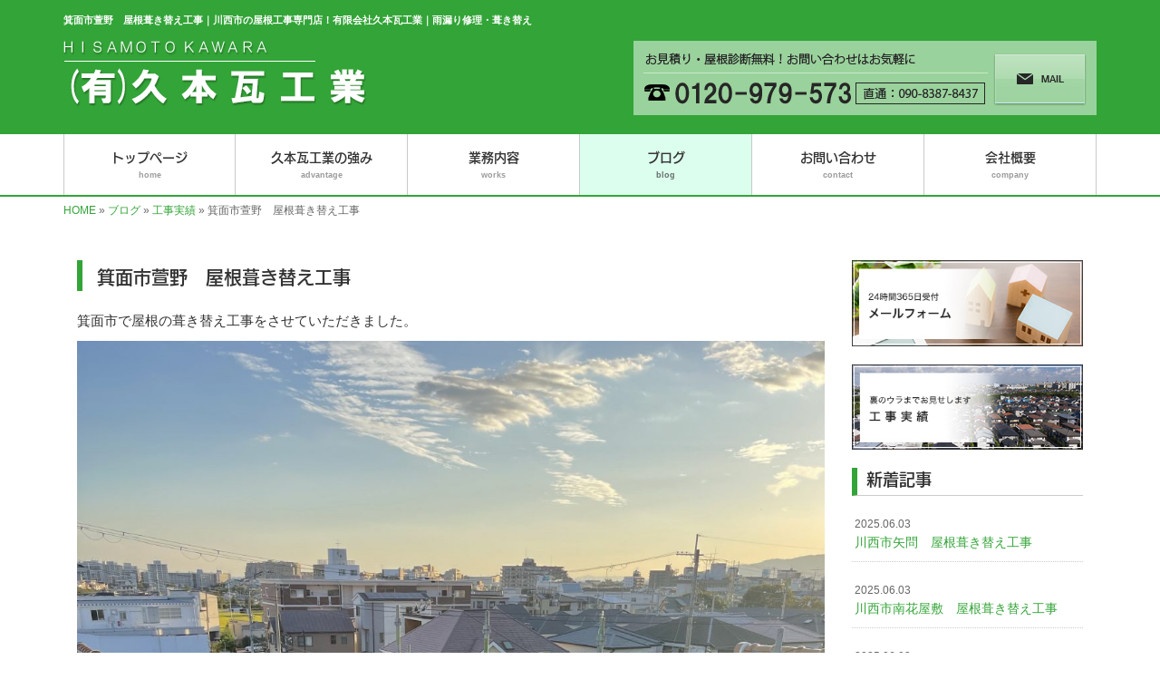

--- FILE ---
content_type: text/html; charset=UTF-8
request_url: http://www.hisamoto-k-k.com/5265
body_size: 23748
content:
<!DOCTYPE html>
<html lang="ja">
<meta charset="UTF-8">
<title>箕面市萱野　屋根葺き替え工事｜川西市の屋根工事専門店！有限会社久本瓦工業｜雨漏り修理・葺き替え</title>
<head prefix="og: http://ogp.me/ns# fb: http://ogp.me/ns/fb# article: http://ogp.me/ns/article#">
<meta property='og:locale' content='ja_JP'>
<meta property='og:site_name' content='有限会社久本瓦工業'>
<meta property="og:title" content="箕面市萱野　屋根葺き替え工事">
<meta property="og:url" content="http://www.hisamoto-k-k.com/5265">
<meta property="og:type" content="article">
<meta property="og:description" content="箕面市で屋根の葺き替え工事をさせていただきました。...">
<meta property="og:image" content="http://www.hisamoto-k-k.com/wp-content/uploads/2023/10/img_0633-1.jpg">
<meta name="viewport" content="width=device-width, initial-scale=1">
<meta name="keywords" content="川西市,屋根工事,雨漏り,葺き替え,宝塚市">
<meta name="description" content="川西市～宝塚市で屋根工事全般を承る有限会社久本瓦工業です。雨漏り修理・葺き替え・部分補修・板金工事など、屋根のことならすべて当社にお任せください。昔ながらの瓦屋根からカラーベスト・金属屋根・洋瓦まで、あらゆる屋根材に対応します！">
<link rel='dns-prefetch' href='//code.jquery.com' />
<link rel='dns-prefetch' href='//use.fontawesome.com' />
<link rel='dns-prefetch' href='//webfont.fontplus.jp' />
<link rel='dns-prefetch' href='//s.w.org' />
<link rel="alternate" type="application/rss+xml" title="有限会社久本瓦工業 &raquo; フィード" href="http://www.hisamoto-k-k.com/feed" />
<link rel="alternate" type="application/rss+xml" title="有限会社久本瓦工業 &raquo; コメントフィード" href="http://www.hisamoto-k-k.com/comments/feed" />
<link rel="alternate" type="application/rss+xml" title="有限会社久本瓦工業 &raquo; 箕面市萱野　屋根葺き替え工事 のコメントのフィード" href="http://www.hisamoto-k-k.com/5265/feed" />
		<script type="text/javascript">
			window._wpemojiSettings = {"baseUrl":"https:\/\/s.w.org\/images\/core\/emoji\/2.2.1\/72x72\/","ext":".png","svgUrl":"https:\/\/s.w.org\/images\/core\/emoji\/2.2.1\/svg\/","svgExt":".svg","source":{"concatemoji":"http:\/\/www.hisamoto-k-k.com\/wp-includes\/js\/wp-emoji-release.min.js?ver=4.7.27"}};
			!function(t,a,e){var r,n,i,o=a.createElement("canvas"),l=o.getContext&&o.getContext("2d");function c(t){var e=a.createElement("script");e.src=t,e.defer=e.type="text/javascript",a.getElementsByTagName("head")[0].appendChild(e)}for(i=Array("flag","emoji4"),e.supports={everything:!0,everythingExceptFlag:!0},n=0;n<i.length;n++)e.supports[i[n]]=function(t){var e,a=String.fromCharCode;if(!l||!l.fillText)return!1;switch(l.clearRect(0,0,o.width,o.height),l.textBaseline="top",l.font="600 32px Arial",t){case"flag":return(l.fillText(a(55356,56826,55356,56819),0,0),o.toDataURL().length<3e3)?!1:(l.clearRect(0,0,o.width,o.height),l.fillText(a(55356,57331,65039,8205,55356,57096),0,0),e=o.toDataURL(),l.clearRect(0,0,o.width,o.height),l.fillText(a(55356,57331,55356,57096),0,0),e!==o.toDataURL());case"emoji4":return l.fillText(a(55357,56425,55356,57341,8205,55357,56507),0,0),e=o.toDataURL(),l.clearRect(0,0,o.width,o.height),l.fillText(a(55357,56425,55356,57341,55357,56507),0,0),e!==o.toDataURL()}return!1}(i[n]),e.supports.everything=e.supports.everything&&e.supports[i[n]],"flag"!==i[n]&&(e.supports.everythingExceptFlag=e.supports.everythingExceptFlag&&e.supports[i[n]]);e.supports.everythingExceptFlag=e.supports.everythingExceptFlag&&!e.supports.flag,e.DOMReady=!1,e.readyCallback=function(){e.DOMReady=!0},e.supports.everything||(r=function(){e.readyCallback()},a.addEventListener?(a.addEventListener("DOMContentLoaded",r,!1),t.addEventListener("load",r,!1)):(t.attachEvent("onload",r),a.attachEvent("onreadystatechange",function(){"complete"===a.readyState&&e.readyCallback()})),(r=e.source||{}).concatemoji?c(r.concatemoji):r.wpemoji&&r.twemoji&&(c(r.twemoji),c(r.wpemoji)))}(window,document,window._wpemojiSettings);
		</script>
		<style type="text/css">
img.wp-smiley,
img.emoji {
	display: inline !important;
	border: none !important;
	box-shadow: none !important;
	height: 1em !important;
	width: 1em !important;
	margin: 0 .07em !important;
	vertical-align: -0.1em !important;
	background: none !important;
	padding: 0 !important;
}
</style>
<link rel='stylesheet' id='share_s-bootstrap-css'  href='http://www.hisamoto-k-k.com/wp-content/themes/theme-third/css/external/bootstrap.css?ver=4.7.27' type='text/css' media='all' />
<link rel='stylesheet' id='share_s-common-css'  href='http://www.hisamoto-k-k.com/wp-content/themes/theme-third/css/style.css?ver=4.7.27' type='text/css' media='all' />
<link rel='stylesheet' id='share_s-sub-css'  href='http://www.hisamoto-k-k.com/wp-content/themes/theme-third/css/sub.css?ver=4.7.27' type='text/css' media='all' />
<link rel='stylesheet' id='share_s-design-css'  href='http://www.hisamoto-k-k.com/wp-content/themes/theme-third/design.css?ver=4.7.27' type='text/css' media='all' />
<script type='text/javascript' src='https://code.jquery.com/jquery-1.12.4.min.js?ver=1.12.4'></script>
<link rel='https://api.w.org/' href='http://www.hisamoto-k-k.com/wp-json/' />
<link rel="EditURI" type="application/rsd+xml" title="RSD" href="http://www.hisamoto-k-k.com/xmlrpc.php?rsd" />
<link rel="wlwmanifest" type="application/wlwmanifest+xml" href="http://www.hisamoto-k-k.com/wp-includes/wlwmanifest.xml" /> 
<link rel='prev' title='川西市　屋根葺き替え工事' href='http://www.hisamoto-k-k.com/5258' />
<link rel='next' title='大阪府池田市　棟の修繕工事' href='http://www.hisamoto-k-k.com/5285' />
<link rel="canonical" href="http://www.hisamoto-k-k.com/5265" />
<link rel='shortlink' href='http://www.hisamoto-k-k.com/?p=5265' />
<link rel="alternate" type="application/json+oembed" href="http://www.hisamoto-k-k.com/wp-json/oembed/1.0/embed?url=http%3A%2F%2Fwww.hisamoto-k-k.com%2F5265" />
<link rel="alternate" type="text/xml+oembed" href="http://www.hisamoto-k-k.com/wp-json/oembed/1.0/embed?url=http%3A%2F%2Fwww.hisamoto-k-k.com%2F5265&#038;format=xml" />
<!-- Global site tag (gtag.js) - Google Analytics -->
<script async src="https://www.googletagmanager.com/gtag/js?id=UA-92002219-1"></script>
<script>
  window.dataLayer = window.dataLayer || [];
  function gtag(){dataLayer.push(arguments);}
  gtag('js', new Date());

  gtag('config', 'UA-92002219-1');
  gtag('config', 'G-4ETL2Z99MP');
</script><link rel="Shortcut Icon" type="image/x-icon" href="/favicon.png" />
<!-- BEGIN: WP Social Bookmarking Light -->
<script>(function(d, s, id) {
  var js, fjs = d.getElementsByTagName(s)[0];
  if (d.getElementById(id)) return;
  js = d.createElement(s); js.id = id;
  js.src = "//connect.facebook.net/ja_JP/sdk.js#xfbml=1&version=v2.7";
  fjs.parentNode.insertBefore(js, fjs);
}(document, 'script', 'facebook-jssdk'));</script>
<style type="text/css">
.wp_social_bookmarking_light{
    border: 0 !important;
    padding: 10px 0 20px 0 !important;
    margin: 0 !important;
}
.wp_social_bookmarking_light div{
    float: left !important;
    border: 0 !important;
    padding: 0 !important;
    margin: 0 5px 0px 0 !important;
    min-height: 30px !important;
    line-height: 18px !important;
    text-indent: 0 !important;
}
.wp_social_bookmarking_light img{
    border: 0 !important;
    padding: 0;
    margin: 0;
    vertical-align: top !important;
}
.wp_social_bookmarking_light_clear{
    clear: both !important;
}
#fb-root{
    display: none;
}
.wsbl_twitter{
    width: 100px;
}
.wsbl_facebook_like iframe{
    max-width: none !important;
}
.wsbl_pinterest a{
    border: 0px !important;
}</style>
<!-- END: WP Social Bookmarking Light -->
		<style type="text/css" id="wp-custom-css">
			/* ---------------------------
コンタクトバナーにLINEアイコン追加
20250217竹之内
--------------------------- */
.tel {
	display: flex;
}
	
.tel img{
	padding-left:5px;
}
		</style>
	</head>

<body id="top-head" class="post-template-default single single-post postid-5265 single-format-standard">

  <header id="masthead" class="site-header top-head" role="banner">

  <div class="container top-head-inner">

      <!-- スマホ用 メニューボタンここから -->
      <div id="nav-toggle">
          <div>
              <span></span>
              <span></span>
              <span></span>
          </div>
      </div>
      <!-- スマホ用 メニューボタンここまで -->

            <h1 class="col-md-12 fs-small headertop-copy">箕面市萱野　屋根葺き替え工事｜川西市の屋根工事専門店！有限会社久本瓦工業｜雨漏り修理・葺き替え</h1>

      <div class="clearfix header-info">
        <p class="logo">
          <a href="http://www.hisamoto-k-k.com"><img src="http://www.hisamoto-k-k.com/wp-content/themes/theme-third/img/common/logo.png" alt="有限会社久本瓦工業"></a>
        </p>
        <div class="tel hidden-tb">
              <a href="http://www.hisamoto-k-k.com/contact"><img src="http://www.hisamoto-k-k.com/wp-content/themes/theme-third/img/common/tel.jpg" alt=""></a><!--<a href="https://www.instagram.com/hisamoto_roof/" target="_blank"><img src="/wp-content/themes/theme-third/img/common/Instagram_w135.png" width="82px" height="82px"/></a>-->
        </div>
      </div>

  </div>

  <div class="bg-global-nav">

<div class="global-nav">

<div class="menu-header-container">

  <ul id="menu-header" class="menu">

    <li class="menu-item_01 ">
      <a href="http://www.hisamoto-k-k.com">
      <strong class="global-nav-label--ja">トップページ</strong>
      <span class="global-nav-label--en">home</span>
      </a>
    </li>

    <!-- メニュー(詳細なし)  -->
    <li class="menu-item-has-children menu-item_02 ">
      <a href="http://www.hisamoto-k-k.com/advantage">
      <strong class="global-nav-label--ja">久本瓦工業の強み</strong>
      <span class="global-nav-label--en">advantage</span>
      </a>
      <ul class="sub-menu sub-menu--header"></ul>    </li>

    <!-- メニュー(詳細あり)  -->
    <li class="menu-item-has-children menu-item_03 ">
      <a href="http://www.hisamoto-k-k.com/works">
      <strong class="global-nav-label--ja">業務内容</strong>
      <span class="global-nav-label--en">works</span></a>
      <ul class="sub-menu sub-menu--header"></ul>    </li>

    <!-- 施工事例  -->
    <!-- <li class="menu-item-has-children menu-item_04 ">
      <a href="http://www.hisamoto-k-k.com/gallery">
        <strong class="global-nav-label--ja">施工事例</strong>
        <span class="global-nav-label--en">gallery</span></a>
      <ul class="sub-menu sub-menu--header"></ul>    </li> -->

    <!-- よくある質問  -->
    <!-- <li class="menu-item_05 ">
      <a href="http://www.hisamoto-k-k.com/qa">
      <strong class="global-nav-label--ja">非公開: よくあるご質問</strong>
      <span class="global-nav-label--en">qa</span></a>
    </li> -->

    <!-- ブログ  -->
    <li class="menu-item-has-children menu-item_06 current">
      <a href="http://www.hisamoto-k-k.com/blog">
      <strong class="global-nav-label--ja">ブログ</strong>
      <span class="global-nav-label--en">blog</span>
      </a>
      <ul class="sub-menu sub-menu--header"><li><a href="http://www.hisamoto-k-k.com/category/info">お知らせ</a></li><li><a href="http://www.hisamoto-k-k.com/category/blog_works">工事実績</a></li></ul>    </li>

    <!-- お問い合わせ  -->
    <li class="menu-item_07 ">
      <a href="http://www.hisamoto-k-k.com/contact">
      <strong class="global-nav-label--ja">お問い合わせ</strong>
      <span class="global-nav-label--en">contact</span>
      </a>
    </li>

    <!-- 会社・店舗情報  -->
    <li class="menu-item_08 ">
      <a href="http://www.hisamoto-k-k.com/company">
      <strong class="global-nav-label--ja">会社概要</strong>
      <span class="global-nav-label--en">company</span>
      </a>
    </li>

  </ul>

</div>

</div>

<!-- global-nav --></div>

<!-- header --></header>

<div class="breadcrumbs">

	<div class="container mt100">

		<div class="wrapper-breadcrumbs">

								<a href="http://www.hisamoto-k-k.com">HOME</a> &raquo;
				<a href="http://www.hisamoto-k-k.com/blog">ブログ</a>  &raquo;
				<a href="http://www.hisamoto-k-k.com/category/blog_works">工事実績</a>				 &raquo;
				<span>  箕面市萱野　屋根葺き替え工事</span>

				
		</div>

	</div>

</div>

	<div class="container contents">


		<main>

			
			<div class="col-md-9 contents-main-left">

				<h2 class="content-title--bl">箕面市萱野　屋根葺き替え工事</h2>

				
				<div class="content-blog-box">

					<div class="content-main">

						<div class="content-main-section blog-content">

							
							<div class="clearfix"><p>箕面市で屋根の葺き替え工事をさせていただきました。</p>
<p><img src="http://www.hisamoto-k-k.com/wp-content/uploads/2023/10/img_0633-1.jpg" class="size-full wp-image-5262" width="1125" height="1500"></p>
<p><img src="http://www.hisamoto-k-k.com/wp-content/uploads/2023/02/img_6055.jpg" class="size-full"></p>
<p><img src="http://www.hisamoto-k-k.com/wp-content/uploads/2023/02/img_6064.jpg" class="size-full"></p>
<p><img src="http://www.hisamoto-k-k.com/wp-content/uploads/2023/02/img_6066.jpg" class="size-full"></p>
<figure><img src="http://www.hisamoto-k-k.com/wp-content/uploads/2016/05/main-3.jpg" class="size-full"></figure>
</div>
							
														<div class="signature">【お見積り無料】お問い合わせはお気軽に！<br />
屋根工事・雨漏り修理は、川西市の有限会社久本瓦工業にご用命ください◎<br />
<br />
【電話】 0120-979-573（8：00～18：00 / 直通：090-8387-8437 お問い合わせは無休）<br />
【メール】 <a href="/contact">こちらのフォームよりどうぞ（24時間受付）≫</a><br />
<br />
【住所】 〒666-0116　兵庫県川西市水明台1丁目1-57<br />
【対応エリア】 川西市～宝塚市を中心とした阪神エリア（その他エリアもご相談ください）</div>														
							<div class="blog-post-meta">
								<p>2023年10月06日 | <a href="http://www.hisamoto-k-k.com/category/blog_works" rel="category tag">工事実績</a></p>
							</div>


							<div class='wp_social_bookmarking_light'><div class="wsbl_facebook_like"><div id="fb-root"></div><fb:like href="http://www.hisamoto-k-k.com/5265" layout="button_count" action="like" width="100" share="false" show_faces="false" ></fb:like></div><div class="wsbl_twitter"><a href="https://twitter.com/share" class="twitter-share-button" data-url="http://www.hisamoto-k-k.com/5265" data-text="箕面市萱野　屋根葺き替え工事">Tweet</a></div><div class="wsbl_line"><a href='line://msg/text/%E7%AE%95%E9%9D%A2%E5%B8%82%E8%90%B1%E9%87%8E%E3%80%80%E5%B1%8B%E6%A0%B9%E8%91%BA%E3%81%8D%E6%9B%BF%E3%81%88%E5%B7%A5%E4%BA%8B%0D%0Ahttp%3A%2F%2Fwww.hisamoto-k-k.com%2F5265' title='LINEで送る' rel=nofollow class='wp_social_bookmarking_light_a' ><img src='http://www.hisamoto-k-k.com/wp-content/plugins/wp-social-bookmarking-light/images/line88x20.png' alt='LINEで送る' title='LINEで送る' width='88' height='20' class='wp_social_bookmarking_light_img' /></a></div></div><br class='wp_social_bookmarking_light_clear' />
														<p class="txt-center"><a href="http://www.hisamoto-k-k.com/blog" class="btn btn-default">一覧ページに戻る</a></p>
							
						</div>

					</div>

				</div>

			</div>

			
		</main>

		<div class="col-md-3">

    <!--<div class="side-banner">
		<a href="https://www.instagram.com/hisamoto_roof/" target="_blank"><img src="<--?php echo get_template_directory_uri(); ?>/img/common/bur-insta_w350x130.jpg" alt="インスタ"></a>
	</div>-->

  <div class="side-banner">
		<a href="/contact"><img src="http://www.hisamoto-k-k.com/wp-content/themes/theme-third/img/common/bnr-common-001.jpg" alt=""></a>
	</div>
	
	<div class="side-banner">
		<a href="/category/blog_works"><img src="http://www.hisamoto-k-k.com/wp-content/themes/theme-third/img/common/bnr-common-002.jpg" alt=""></a>
	</div>
    

<!--<div class="side-banner nurikae-bnr">
        <a href="https://www.nuri-kae.jp/" target="_blank"><img src="https://www.nuri-kae.jp/column/part/wp-content/uploads/2021/05/nurikae_outer-wall_234x60_2x.png" alt="外壁塗装の優良会社紹介ヌリカエ" /></a>
    </div>-->
    
    <!--<div class="side-banner" style="margin-top:15px;">
        <a href="https://www.nuri-kae.jp/" target="_blank"><img src="https://www.nuri-kae.jp/column/part/wp-content/uploads/2021/05/nurikae_outer-wall_234x60_2x.png" alt="外壁塗装の優良会社紹介ヌリカエ" width="350" /></a>
    </div>-->
	


  <div id="info-blog">

		<div class="widget widget_recent_entries">
			<h4 class="widget-title">新着記事</h4>
			<ul>
						<li><a href="http://www.hisamoto-k-k.com/5988"><span class="post-date">2025.06.03</span><br>
			川西市矢問　屋根葺き替え工事</a></li>
						<li><a href="http://www.hisamoto-k-k.com/5980"><span class="post-date">2025.06.03</span><br>
			川西市南花屋敷　屋根葺き替え工事</a></li>
						<li><a href="http://www.hisamoto-k-k.com/5975"><span class="post-date">2025.06.03</span><br>
			川西市清和台　屋根カバー工法</a></li>
						<li><a href="http://www.hisamoto-k-k.com/5950"><span class="post-date">2025.04.19</span><br>
			大阪府箕面市　晒し板金工事</a></li>
						<li><a href="http://www.hisamoto-k-k.com/5942"><span class="post-date">2025.04.18</span><br>
			大阪府箕面市　屋根葺き替え工事</a></li>
						<li><a href="http://www.hisamoto-k-k.com/5923"><span class="post-date">2025.04.05</span><br>
			川西市鶯ヶ丘　棟の積み直し工事</a></li>
						<li><a href="http://www.hisamoto-k-k.com/5898"><span class="post-date">2025.03.21</span><br>
			川西市向陽台　屋根葺き替え工事</a></li>
						<li><a href="http://www.hisamoto-k-k.com/5883"><span class="post-date">2025.03.10</span><br>
			神戸市北区筑紫が丘　屋根葺き替え工事</a></li>
						<li><a href="http://www.hisamoto-k-k.com/5865"><span class="post-date">2025.02.22</span><br>
			大阪府豊能町　屋根葺き替え工事</a></li>
						<li><a href="http://www.hisamoto-k-k.com/5860"><span class="post-date">2025.02.19</span><br>
			大阪府豊能町　カバー工法</a></li>
						</ul>
		</div>
		
		<div class="widget widget_categories">
			<h4 class="widget-title">ブログカテゴリ</h4>
			<ul>
				<li class="cat-item cat-item-1"><a href="http://www.hisamoto-k-k.com/category/info" >お知らせ</a>
</li>
	<li class="cat-item cat-item-2"><a href="http://www.hisamoto-k-k.com/category/blog_works" >工事実績</a>
</li>
			</ul>
		</div>

	</div>

	<!--	<div class="side-banner" id="banner-facebook">
		<a href="https://www.facebook.com/hisamoto.k.k/" class="top-banners--split" target="_blank"><img src="http://www.hisamoto-k-k.com/wp-content/themes/theme-third/img/common/facebook.jpg" alt="facebook"></a>
	</div>-->
	    
  <div class="side-banner" id="banner-reve">
		<a href="http://reve.cm/" target="_blank"><img src="http://www.hisamoto-k-k.com/wp-content/themes/theme-third/img/common/reve.jpg" alt="Reve"></a>
	</div>

	
</div>

	</div>

	<footer>

		<div class="footer-bgtop">

			<div class="container">

				<div class="menu-footer_all-container">

					<ul id="menu-footer_all" class="clearfix menu">
						<li><a href="http://www.hisamoto-k-k.com">トップページ</a></li>

						<!-- メニュー(詳細なし)  -->
						<li>
							<a href="http://www.hisamoto-k-k.com/advantage">久本瓦工業の強み</a>
							<ul class="sub-menu"></ul>						</li>

						<!-- メニュー(詳細あり)  -->
						<li>
							<a href="http://www.hisamoto-k-k.com/works">業務内容</a>
							<ul class="sub-menu"></ul>						</li>

						<!-- よくある質問  -->
						<!-- <li><a href="http://www.hisamoto-k-k.com/qa">よくある質問</a></li> -->


						<!-- ブログ  -->
						<li>
							<a href="http://www.hisamoto-k-k.com/blog">ブログ</a>
							<ul class="sub-menu">
									<li class="cat-item cat-item-1"><a href="http://www.hisamoto-k-k.com/category/info" >お知らせ</a>
</li>
	<li class="cat-item cat-item-2"><a href="http://www.hisamoto-k-k.com/category/blog_works" >工事実績</a>
</li>
							</ul>
						</li>

						<!-- お問い合わせ -->
						<li><a href="http://www.hisamoto-k-k.com/contact">お問い合わせ</a></li>

						<!-- 会社・店舗情報  -->
						<li><a href="http://www.hisamoto-k-k.com/company">会社概要</a></li>

					</ul>

				</div>

			</div>

		</div>

		<div class="footer-snsicons--wrapper">

			<div class="container">

				<div class="footer-snsicons">
				
				</div>

			</div>

		</div>

		<p class="txt-center footer-backtotop"><a href="#top-head"><i class="fa fa-chevron-up" aria-hidden="true"></i><br>ページトップへ</a></p>

		<div class="footer-bgbottom">
			<div class="container footer-copy">
				<p class="txt-center"><small>Copyright &copy; 有限会社久本瓦工業 All Rights Reserved.</small></p>
			</div>
		</div>

	<!-- footer --></footer>

<div class="sp-conversion">

	<ul class="sp-conversion-list">

		<li class="btn-conversion--tel"><a href="tel:090-8387-8437"><i class="fa fa-mobile fa-1" aria-hidden="true"></i>&nbsp;電話問い合わせ</a></li>

		<li class="btn-conversion--mail"><a href="http://www.hisamoto-k-k.com/contact"><i class="fa fa-envelope-o fa_5" aria-hidden="true"></i>&nbsp;メール問い合わせ</a></li>

	</ul>

</div>

<!-- BEGIN: WP Social Bookmarking Light -->
<script>!function(d,s,id){var js,fjs=d.getElementsByTagName(s)[0],p=/^http:/.test(d.location)?'http':'https';if(!d.getElementById(id)){js=d.createElement(s);js.id=id;js.src=p+'://platform.twitter.com/widgets.js';fjs.parentNode.insertBefore(js,fjs);}}(document, 'script', 'twitter-wjs');</script>
<!-- END: WP Social Bookmarking Light -->
<script type='text/javascript' src='http://www.hisamoto-k-k.com/wp-content/themes/theme-third/js/navigation.js?ver=20151215'></script>
<script type='text/javascript' src='http://www.hisamoto-k-k.com/wp-content/themes/theme-third/js/skip-link-focus-fix.js?ver=20151215'></script>
<script type='text/javascript' src='http://www.hisamoto-k-k.com/wp-content/themes/theme-third/js/external/html5shiv.js?ver=4.7.27'></script>
<script type='text/javascript' src='https://use.fontawesome.com/15ca37603b.js?ver=4.7.27'></script>
<script type='text/javascript' src='http://www.hisamoto-k-k.com/wp-content/themes/theme-third/js/external/jquery.easing.1.3.js?ver=4.7.27'></script>
<script type='text/javascript' src='http://www.hisamoto-k-k.com/wp-content/themes/theme-third/js/external/jquery.smoothScroll.js?ver=4.7.27'></script>
<script type='text/javascript' src='http://www.hisamoto-k-k.com/wp-content/themes/theme-third/js/external/jquery.matchHeight-min.js?ver=4.7.27'></script>
<script type='text/javascript' src='http://www.hisamoto-k-k.com/wp-content/themes/theme-third/js/init.js?ver=4.7.27'></script>
<script type='text/javascript' src='//webfont.fontplus.jp/accessor/script/fontplus.js?C0ZmmXk378c=&#038;aa=1&#038;ab=2&#038;ver=4.7.27'></script>
<script type='text/javascript' src='http://www.hisamoto-k-k.com/wp-includes/js/wp-embed.min.js?ver=4.7.27'></script>

</body>
</html>


--- FILE ---
content_type: text/css
request_url: http://www.hisamoto-k-k.com/wp-content/themes/theme-third/design.css?ver=4.7.27
body_size: 5429
content:
/* ------------------------------------------
　　テンプレ	No N120-002
--------------------------------------------- */

/*.table-company {
	width:100%;
}*/

/* ------------------------------------------
　　実装初期定義
--------------------------------------------- */
hr {
	border-top: dotted 1px #ccc;
	border-left: none;
	border-right: none;
	border-bottom: none;
	padding-bottom: 5px;
}
.imagetext {overflow: hidden;}/*イメージ横テキストの回り込み禁止*/
.indent {padding-left: 15px;}
.row {margin-bottom:20px;}

a {
	color: #33a438;
}
a:hover {
	color: #2b8a2f;
}

.btn.btn--link {
	background: #33a438;
}
.btn.btn--link:hover {
	background: #2b8a2f;
}

.topnews-bg {
	background: #33a438;
}
.topgallery-label {
	background: #33a438;
}
#masthead {
	background-color: #33a438;
}
.headertop-copy {
	color: #fff;
}
footer {
	background-color: #33a438;
}
.footer-backtotop a {
	color: #fff;
	background: #2b8a2f;
}
.footer-snsicons-list li a {
	color: #fff;
}
#menu-footer_all li.cat-item a:hover {
	background: #2b8a2f;
	color: #fff;
}
#menu-footer_all li a {
	color: #fff;
}
#menu-footer_all > li > a {
	border-bottom-color: #fff;
}
#menu-footer_all > li > a,
#menu-footer_all .sub-menu li:not(:last-child) {
	border-color: #fff;
}
#menu-footer_all .sub-menu li a:before {
    color: #fff;
}
#menu-footer_all .sub-menu li a:hover:before {
    color: #fff;
}
.widget-title {
	border-left: 6px solid #33a438;
}
.gallery-flow-number span {
	background: #333;
}
.wrapper-top-contents {
	padding: 0 0 15px;
}
.footer-copy p small {
	color: #fff;
}
@media only screen and (min-width: 690px) {
	.wrapper-top-contents {
		padding: 0 0 30px;
	}	
}

/* ------------------------------------------
　　グローバルメニュー表示設定
--------------------------------------------- */
@media only screen and (min-width: 690px) {

	.bg-global-nav {
		background: #fff;
		border-top: 0;
	    border-bottom: 2px solid #32a438;
	}

	.global-nav ul li{
		background: #fff;
	}

	.global-nav ul li > a {
		color: #333;
	}

	.global-nav ul li:hover,
	.global-nav ul .current {
		background: #dcfeee;
		color: #333;
	}

	.global-nav ul li:hover > a,
	.global-nav ul .current a {
		color: #333;
	}

	.global-nav ul li {
		border-left: solid 1px #c8cac9;
		border-right: solid 1px #c8cac9;
	}

	.global-nav ul li span {
		color: #9b9b9b;
	}

	.global-nav ul li > a:hover span,
	.global-nav ul .current span {
		color: #333;
	}

}

/* ------------------------------------------
　　テンプレート別CSS
--------------------------------------------- */
.gallery-flow-number span {
    background:#33a438;
    }
.qa-tmp1 dt {
    background:#33a438;
    opacity:0.7;
    }
.qa-tmp2 dt {
    background:#33a438;
    color: #fff;
    }


/* ------------------------------------------
　　見出しCSS設定
--------------------------------------------- */
.content-title--bl {
	border-left: 6px solid #33a438;
}
.content-subtitle {
  border-bottom: solid 2px #33a438;
}

/* 下ボーダー（2本線） */
.content-title--bbd {
	border-bottom: 3px double #33a438;
}

/* ボーダーで囲む × アクセント */
.content-title--bdacc {
	border: 1px solid #ccc;
}
.content-title--bdacc::after {
	background-color: #33a438;
}

/* 下ボーダー（2カラー） */
.content-title--bb2 {
	border-bottom: 4px solid #ccc;
}
.content-title--bb2::after {
	background-color: #33a438;
}

/* マーカーのような下線 */
.content-title--marker::after {
	background-color: #33a438;
}

/* ストライプ */
.content-title--stripe {
	background: -webkit-repeating-linear-gradient(45deg, #33a438, #33a438 5px, #2b8a2f 5px, #2b8a2f 10px);
	background: repeating-linear-gradient(45deg, #33a438, #33a438 5px, #2b8a2f 5px, #2b8a2f 10px);
	color: #fff;
	text-shadow: 1px 1px 1px rgba(0, 0, 0, .3);
}

/* グラデーション × ボーダー × マーク */
.content-title--gb {
	background: -webkit-repeating-linear-gradient(45deg, #33a438, #33a438 5px, #2b8a2f 5px, #2b8a2f 10px);
	background: repeating-linear-gradient(45deg, #33a438, #33a438 5px, #2b8a2f 5px, #2b8a2f 10px);
	border-top: 3px solid #33a438;
	color: #fff;
	text-shadow: 1px 1px 1px rgba(0, 0, 0, .3);
}
.content-title--gb::after {
	border: 3px solid #33a438;
}


/* ------------------------------------------
　　ここから編集CSS
--------------------------------------------- */

/* FONTPLUS書体設定 */
.global-nav-label--ja,.sub-menu--header {
	font-family:FOT-ニューロダン Pro DB; }
h2, h3, h4 {
	font-family:FOT-ニューロダン Pro DB; }

/*1行表示のときはコメントアウトを外す*/
/*span.global-nav-label--en {display:none !important;}*/

.point01 {color:#1F497D;}/*ポイントカラー1色目*/
.point02 {color:#00ff00;}/*ポイントカラー2色目*/

/* ------------------------------------------
　　メディア別追加CSS設定
--------------------------------------------- */
/* for pc */
/* PC版のスタイルを追加する場合はここに記述 */

@media screen and (min-width:641px){

}

/* for tablet */
/* タブレット版のスタイルを追加する場合はここに記述 */
@media screen and (max-width:768px) and (min-width:641px){

}

/* for sp */
/* スマホ版のスタイルを追加する場合はここに記述 */
@media screen and (max-width:640px){

}

@media screen and (min-width:768px) {
    .home .nurikae-bnr img {
    max-height: 60px;
    margin-bottom: 10px;
}
}

--- FILE ---
content_type: application/javascript
request_url: http://www.hisamoto-k-k.com/wp-content/themes/theme-third/js/init.js?ver=4.7.27
body_size: 1981
content:
$(function(){

	var $w = $(window);
	var $globalNav = $('.global-nav');
	var $header = $('.site-header');
	var $topHead = $('.top-head');

	// pc ドロップダウンメニュー
	if( $w.width() >= 1200 ) {

		$("#menu-header .menu-item-has-children").mouseenter(function(){
			$('#menu-header .sub-menu').hide();
			$(this).find('.sub-menu').not(":animated").slideDown('fast');
			return false;
		}).mouseleave(function(){
			$(this).find('.sub-menu').not(":animated").slideUp('fast');
			return false;
		});

		// pc版 ドロップダウンメニュー
		$('.dropmenu ul li a').on('hover', function() {

			$('.gnav02').next().slideDown();

		});

		$w.on('load', function() {
			// 高さをそろえる
			$( '.topgallery-list>li' ).matchHeight();
			$( '.topgallery-image' ).matchHeight();
			$( '.topgallery-title' ).matchHeight();
			$( '.topgallery-excerpt' ).matchHeight();
			$( '.topgallery-cat' ).matchHeight();
			$( '.matchheight' ).matchHeight();
		});

	}

	if( $w.width() <= 1024) {

		// スマホ版 固定スライドメニュー
		var navOpen = false;
		$('#nav-toggle').on('click',function(){
				if( navOpen == false ) {
					$globalNav.slideDown('slow');
					$topHead.addClass('open');
					navOpen = true;
				}  else {
					$globalNav.hide();
					$topHead.removeClass('open');
					navOpen = false;
				}
		});

	}


	/*スムーズスクロール イベント発火
	 *jquery.smoothScroll.jsを使用
	 *external/jquery.smoothScroll.js
	*/
	$( 'a[href^="#"]' ).SmoothScroll( {
        duration: 1000,
        easing  : 'easeOutQuint'
    } );


 	// スマホの時だけ電話番号リンクを有効にする .tel-linkをリンクに置き換える
 	var ua = navigator.userAgent;
    if(ua.indexOf('iPhone') > 0 || ua.indexOf('Android') > 0){
        $('.tel-link').each(function(){
            var str = $(this).text();
            $(this).html($('<a>').attr('href', 'tel:' + str.replace(/-/g, '')).append(str + '</a>'));
        });
    }


});
